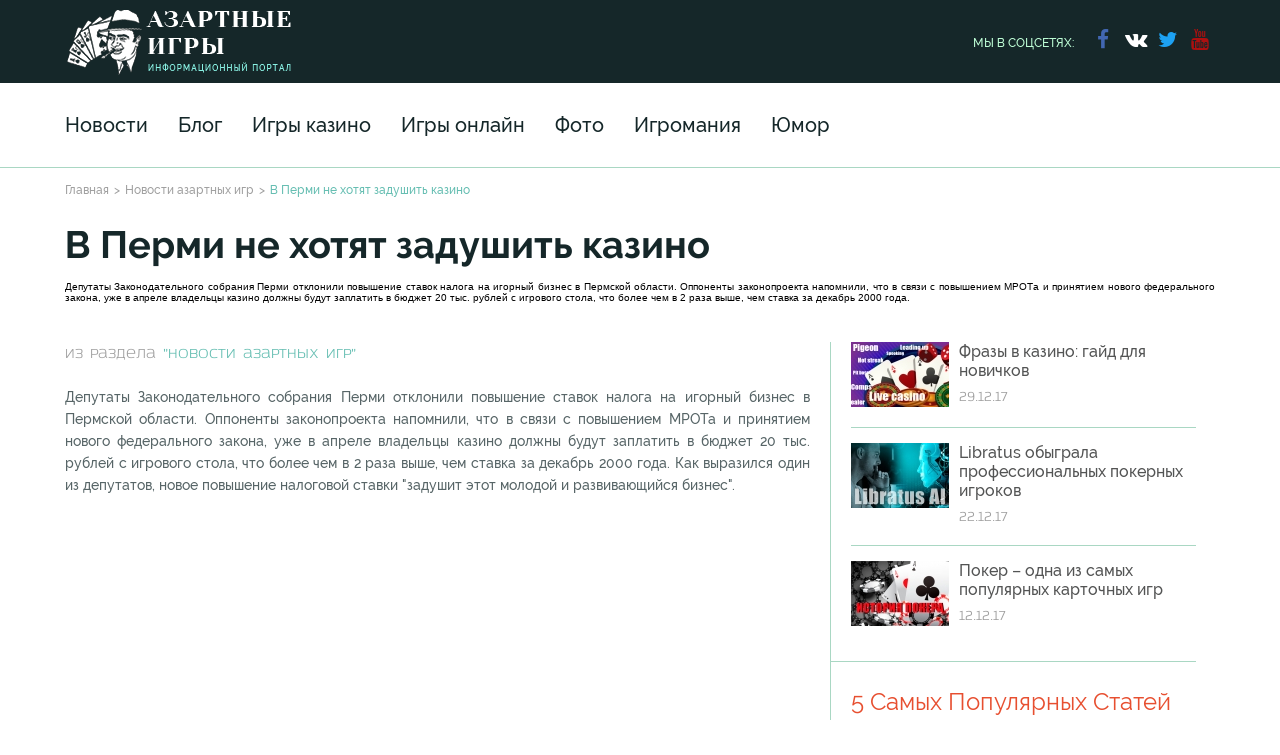

--- FILE ---
content_type: text/html; charset=UTF-8
request_url: https://azartgames.ru/news/2504/
body_size: 7819
content:
<!DOCTYPE html>
<html lang='ru'>
    <head>     
        <base href="https://azartgames.ru/">
        <meta http-equiv="Content-Type" content="text/xml; charset=UTF-8" />
        <meta http-equiv="X-UA-Compatible" content="IE=edge">
        <meta name="viewport" content="width=device-width, initial-scale=1">
        <title>В Перми не хотят задушить казино</title>
        <meta name="description" content="">
        <meta name="keywords" content="">
        <meta property="og:locale" content="ru_RU" />
    	<meta property="og:type" content="article"/>
    	<meta property="og:title" content="В Перми не хотят задушить казино" />
    	<meta property="og:description" content="" />
    	<meta property="og:url" content="https://azartgames.ru/news/2504/" />
    	<meta property="og:site_name" content="Азартные игры" />
    	<meta property="og:image" content="https://azartgames.ru" />
    	
        <link rel="canonical" href="https://azartgames.ru/news/2504/" />
        <link rel="amphtml" href="/amp/?id=2475">
        <link rel="icon" type="image/png" href="/assets/templates/new-template/img/icons/favicon.png">
        <link rel="stylesheet" href="/assets/templates/new-template/css/main.css?v=2.1.198">
        <link rel="stylesheet" href="/assets/templates/new-template/css/new-styles.css?v=2.1.1">
        <link rel="stylesheet" href="/assets/templates/new-template/owl-carousel/owl.carousel.css">
        <link rel="stylesheet" type="text/css" href="/assets/templates/new-template/css/slick.css"/>
        <link rel="stylesheet" type="text/css" href="/assets/templates/new-template/css/slick-theme.css"/>
        <!--[if lt IE 9]>
          <script src="https://oss.maxcdn.com/html5shiv/3.7.2/html5shiv.min.js"></script>
          <script src="https://oss.maxcdn.com/respond/1.4.2/respond.min.js"></script>
        <![endif]-->
    </head>
    <body>

    <header class="header">
    <div class="center clearfix">
        <a class="header_logo" href="/"></a>
        <div class="header_social">
            <span>мы в соцсетях: </span>
            <ul>
                <li><a href="https://www.facebook.com/%D0%90%D0%B7%D0%B0%D1%80%D1%82%D0%BD%D1%8B%D0%B5-%D0%B8%D0%B3%D1%80%D1%8B-1629452530654120/?ref=bookmarks" rel="noopener nofollow" target="_blank"><i class="icon-facebook"></i></a></li>
                <li><a href="https://vk.com/public109643182" rel="noopener nofollow" target="_blank"><i class="icon-vkontakte"></i></a></li>
                <li><a href="https://twitter.com/azartgames7771" rel="noopener nofollow" target="_blank"><i class="icon-twitter"></i></a></li>
                <li><a href="https://www.youtube.com/channel/UCFxKpSGKWJH0tboLzdJnjnQ" rel="noopener nofollow" target="_blank"><i class="icon-youtube"></i></a></li>
            </ul>
        </div>
        <button class="btn btn-hide">
            <span class="icon-bar"></span>
            <span class="icon-bar"></span>
            <span class="icon-bar"></span>
        </button>
    </div>
    <nav class="header_nav">
        <div class="center">
            <ul>
                <!--<li class="header_nav-item">
                    <a href="novye-igry">Новые игры</a>
                    
                </li>
                <li class="header_nav-item"><a href="ruletka/">Рулетка</a></li>
                <li class="header_nav-item"><a href="igrovye-avtomaty/">Игровые автоматы</a></li>
                <li class="header_nav-item"><a href="kartochnye-igry/">Карточные игры</a></li>
                <li class="header_nav-item"><a href="virtualnyj-sport/">Виртуальный спорт</a></li>
                <li class="header_nav-item"><a href="lotereya">Лотерея</a></li>-->
                <li class="header_nav-item"><a href="news/">Новости</a></li>
                <li class="header_nav-item"><a href="publications/">Блог</a></li>
                
                
                <li class="header_nav-item"><a href="/azart-games/">Игры казино</a></li>
                <li class="header_nav-item"><a href="/online-games/">Игры онлайн</a></li>
                <li class="header_nav-item"><a href="/photo/">Фото</a></li>
                
                <li class="header_nav-item"><a href="/ludomania/">Игромания</a></li>
                <li class="header_nav-item"><a href="/fun/">Юмор</a></li>
                
                
            </ul>
            <!--<form class="header_search">
                <i class="icon-search"></i>
                <input type="search" placeholder="Начать поиск...">
                <i class="icon-cancel-circled-outline"></i>
            </form>-->
        </div>
    </nav>
</header>
<div class="header-breadcrumbs" itemscope="" itemtype="https://schema.org/BreadcrumbList">
	        <div class="center"><span itemscope="" itemprop="itemListElement" itemtype="https://schema.org/ListItem"><a href="/" itemprop="item" title="Главная">Главная</a></span><span itemscope="" itemprop="itemListElement" itemtype="https://schema.org/ListItem"><a href="news/" itemprop="item" title="Новости азартных игр">Новости азартных игр</a></span><span title="В Перми не хотят задушить казино" itemscope="" itemprop="itemListElement" itemtype="https://schema.org/ListItem">В Перми не хотят задушить казино</span></div>
	      </div>
    <div class="content-container" itemscope itemtype="http://schema.org/Article">
        <div class="center">
            <article>
                <h1 itemprop="name">В Перми не хотят задушить казино</h1>
                <meta itemprop="headline" content="В Перми не хотят задушить казино">
                <meta itemprop="datePublished" content="2001-04-26">
                <meta itemprop="image" content="https://azartgames.ru/assets/images/">
                <meta itemprop="author" content="Azart Games">
                <p>
<div style="text-align: justify;">Депутаты Законодательного собрания Перми отклонили повышение ставок
налога на игорный бизнес в Пермской области. Оппоненты законопроекта
напомнили, что в связи с повышением МРОТа и принятием нового
федерального закона, уже в апреле владельцы казино должны будут
заплатить в бюджет 20 тыс. рублей с игрового стола, что более чем в 2
раза выше, чем ставка за декабрь 2000 года. 
</div></p>
            </article>
        </div>
        <div class="center flex">
            <div class="content">
                <div class="breadcrumbs">из раздела <span><a href="news/">"Новости азартных игр"</a></span></div>
                
                <div class="section_item-info">
                    <span><i class="icon-thumbs-up-alt"></i>1 595</span>
                    <span><i class="icon-eye"></i>995</span>
                    <span><i class="icon-comment"></i>85</span>
                </div>
                <div itemprop="articleBody">
                     
<div style="text-align: justify;">Депутаты Законодательного собрания Перми отклонили повышение ставок
налога на игорный бизнес в Пермской области. Оппоненты законопроекта
напомнили, что в связи с повышением МРОТа и принятием нового
федерального закона, уже в апреле владельцы казино должны будут
заплатить в бюджет 20 тыс. рублей с игрового стола, что более чем в 2
раза выше, чем ставка за декабрь 2000 года. Как выразился один из
депутатов, новое повышение налоговой ставки "задушит этот молодой и
развивающийся бизнес".
  <br />
</div>
                 </div>
                <!--div class="arctile_social">
                    <button class="btn btn-like"><span class="2475" id="like">0</span><i class="icon-thumbs-up"></i>  Для меня это полезно</button>
                    <button class="btn btn-dislike"><span class="2475" id="dislike">0</span><i class="icon-thumbs-down"></i>  Не нашел ничего полезного</button>
                    <div>поделиться с друзьями:</div>
                    <div class="ya-share2" data-services="vkontakte,facebook,odnoklassniki,moimir,gplus,twitter" data-counter=""></div>
                </div-->
                <!--<div class="article_tags">
                    <div class="article_tags-header">Похожие статьи по теме:</div>
                    <ul>
                        <li><a href="/">Бизнес</a></li>
                        <li><a href="/">Казино</a></li>
                    </ul>
                </div>-->
                <div class="comments" style="display: none;">
                    <div class="comments_counter">Отзывы пользователей: <span>1 отзыв</span></div>
                    <div class="comment">
                        <img src="/assets/templates/new-template/img/image-17.jpg" alt="image">
                        <div class="comment_name">Алиса Карповная</div>
                        <p class="comment_text">«На самом деле это всё действительно так и происходит, ибо я сама одно время занималась теннисом до чемпионских разъездов и участий в высших соревнованиях и часто замечала подобные случаи, так что тут ничего нового, это спорт, вот кстати, что то похожее, только здесь всех раскрыли: Раскрытие теннисных игр»</p>
                        <span class="comment_date">23:23  01.05.2016</span>
                    </div>
                    <form class="comment_form">
                        <div class="comment_form-header">Оставить отзыв:</div>
                        <textarea name="" placeholder="Написать отзыв..." ></textarea>
                        <input type="text" placeholder="Написать имя" name="name">
                        <input type="email" placeholder="Написать e-mail" name="email">
                        <button class="btn btn-submit">Оставить отзыв</button>
                    </form>
                </div> <!-- end comments -->
            </div> <!-- end content -->
            <aside class="aside-right">
    
    <div class="aside-right_news">
        <div class="aside-right_news-item">
    <a href="publications/populyarnye-frazy-v-kazino/">
        <img class="img-responsive" src="/assets/uploads/98x65/image-news/488_326populyarnye-frazy-v-kazino.jpg" alt="Какие самые популярные фразы используют крупье и игроки в казино?"  title="Популярные фразы в казино">
    </a>
    <div class="news-info-wrap">
        <a href="publications/populyarnye-frazy-v-kazino/" style="text-decoration: none;">
            <p>Фразы в казино: гайд для новичков</p>
        </a>
        <span>29.12.17</span>
    </div>
</div><div class="aside-right_news-item">
    <a href="publications/libratus-ai-obyigrala-profi-v-poker/">
        <img class="img-responsive" src="/assets/uploads/98x65/image-news/libratus-ai-obyigrala-profi-v-poker.jpg" alt="Libratus AI обыграла 4 профи в безлимитный Техас Холдем. Читайте, как ученым удалось создать программу для принятия решений на базе неполной информации."  title="Libratus выиграла в четырех покерных профессионалов">
    </a>
    <div class="news-info-wrap">
        <a href="publications/libratus-ai-obyigrala-profi-v-poker/" style="text-decoration: none;">
            <p>Libratus обыграла профессиональных покерных игроков</p>
        </a>
        <span>22.12.17</span>
    </div>
</div><div class="aside-right_news-item">
    <a href="publications/poker-odna-iz-samyh-populyarnyh-kartochnyh-igr/">
        <img class="img-responsive" src="/assets/uploads/98x65/image-news/poker-odna-iz-samyh-populyarnyh-kartochnyh-igr488_326.jpg" alt="История покера от первых воспоминаний до сегодня"  title="Покер - история, правила и цель игры">
    </a>
    <div class="news-info-wrap">
        <a href="publications/poker-odna-iz-samyh-populyarnyh-kartochnyh-igr/" style="text-decoration: none;">
            <p>Покер – одна из самых популярных карточных игр</p>
        </a>
        <span>12.12.17</span>
    </div>
</div>
    </div> 
    <!-- aside-right_news -->
    <!--<div class="aside-right_red">
        <img class="img-responsive" src="/assets/templates/new-template/img/image-6.jpg" alt="image">
    </div>-->
    <div class="aside-right_top">
        <div class="aside-right_header">5 Самых Популярных Статей</div>
         <div class="aside-right_top-item">
               <span>1</span>
               <a href="publications/29" style="text-decoration:none;"><p>Рождение Блэкджека по Арнольду Снайдеру</p></a>
           </div> <div class="aside-right_top-item">
               <span>2</span>
               <a href="publications/27" style="text-decoration:none;"><p>Азартные Игры Старого Солдата или Bagomundo en America Sur</p></a>
           </div> <div class="aside-right_top-item">
               <span>3</span>
               <a href="publications/28" style="text-decoration:none;"><p>Записки сумасшедшего</p></a>
           </div> <div class="aside-right_top-item">
               <span>4</span>
               <a href="publications/51" style="text-decoration:none;"><p>Крупье - группа риска?</p></a>
           </div> <div class="aside-right_top-item">
               <span>5</span>
               <a href="publications/71" style="text-decoration:none;"><p>Осторожно, в интернете дети!</p></a>
           </div>
    </div> 
    <!-- aside-right_top -->
    <!--<div class="aside-right_tabs" style="display:none;">
        <input type="radio" id="tab-1" name="tab-group-1" checked>
        <label for="tab-1">Комментарии</label>
        <input type="radio" id="tab-2" name="tab-group-1">
        <label for="tab-2">Популярное</label>
        <input type="radio" id="tab-3" name="tab-group-1">
        <label for="tab-3">Тэги</label>
        <div class="tabs">
            <div class="tab">
                <div class="tab_comment">
                    <img src="/assets/templates/new-template/img/image-8.jpg" alt="">
                    <div class="tab_comment-name">Азартная Анжела | 1 час назад</div>
                    <p>Я люблю азартные игры</p>
                </div>
                <div class="tab_comment">
                    <img src="/assets/templates/new-template/img/image-8.jpg" alt="">
                    <div class="tab_comment-name">Азартная Анжела | 1 час назад</div>
                    <p>Мне тоже нравятся такие игры</p>
                </div>
                <div class="tab_comment">
                    <img src="/assets/templates/new-template/img/image-8.jpg" alt="">
                    <div class="tab_comment-name">Азартная Анжела | 1 час назад</div>
                    <p>Я люблю азартные игры</p>
                </div>
                <div class="tab_comment">
                    <img src="/assets/templates/new-template/img/image-8.jpg" alt="">
                    <div class="tab_comment-name">Азартная Анжела | 1 час назад</div>
                    <p>Предлагаю собраться в клубе и поиграть на хорошую ставку, если есть желающие</p>
                </div>
                <div class="tab_comment">
                    <img src="/assets/templates/new-template/img/image-8.jpg" alt="">
                    <div class="tab_comment-name">Азартная Анжела | 1 час назад</div>
                    <p>Я люблю азартные игры</p>
                </div>
                <button class="btn btn-tab">показать еще</button>
            </div>
            <div class="tab">
                <div class="tab_popular">
                    <div><img src="/assets/templates/new-template/img/image-21.jpg" alt=""></div>
                    <p>Новый азартный клуб открыл свои двери в эотот четверг, а после выходных начинается турнир с призовым бонусом...<span>| 1 час назад</span></p>
                </div>
                <div class="tab_popular">
                    <div><img src="/assets/templates/new-template/img/image-21.jpg" alt=""></div>
                    <p>Новый азартный клуб открыл свои двери в эотот четверг, а после выходных начинается турнир с призовым бонусом...<span>| 1 час назад</span></p>
                </div>
                <div class="tab_popular">
                    <div><img src="/assets/templates/new-template/img/image-21.jpg" alt=""></div>
                    <p>Новый азартный клуб открыл свои двери в эотот четверг, а после выходных начинается турнир с призовым бонусом...<span>| 1 час назад</span></p>
                </div>
                <button class="btn btn-tab">показать еще</button>
            </div>
            <div class="tab">
                <div class="tab_tag"><i class="icon-tags"></i> Казино</div>
                <div class="tab_tag"><i class="icon-tags"></i> Игоровые автоматы</div>
                <div class="tab_tag"><i class="icon-tags"></i> Азартные игры</div>
            </div>
        </div>
    </div>-->
    <div class="aside-right_share">
        <div class="aside-right_header">Поделись с друзьями</div>
        <div class="ya-share2" data-services="vkontakte,facebook,odnoklassniki,moimir,gplus,twitter" data-counter=""></div>
    </div>
    <!--<div class="aside-right_catalog">
        <div class="aside-right_header"><a href="/cat" style="text-decoration: none;     color: #e74f30 !important;">Каталог сайтов азартной тематики и казино</a></div>
        <p>Каталог информационно-развлекательных ресурсов азартной тематики и онлайн казино на русском языке. В каталоге представлены только отборные ресурсы, с качественным контентом. Каталог разделен на две части. В первой представлены доверенные онлайн казино, работающие с русскими электронными платежными системами. Во второй части каталога размещены информационно-ознакомительные сайты с азартными играми  в демо-режимах.</p>
    </div>-->
</aside>
        </div>
        <div class="center flex">
            <section class="same-review">
                <div class="section_header"><i class="icon icons-phone"></i>Похожие публикации и обзоры</div>
                <div class="section-arrows">
                    <div class="section-arrows-left disabled"></div>
                    <div class="section-arrows-right"></div>
                </div>
                <div class="section_item" itemscope="" itemtype="https://schema.org/Article">
    <meta itemprop="datePublished" content="2017-12-29">
    <meta itemprop="author" content="АзартГеймс">
    <a href="publications/populyarnye-frazy-v-kazino/">
        <img class="img-responsive" src="/assets/uploads/365x244/image-news/488_326populyarnye-frazy-v-kazino.jpg" alt="Какие самые популярные фразы используют крупье и игроки в казино?"  title="Популярные фразы в казино" itemprop="image">
    </a>
    <div class="article-info">
        <div class="section_item-date">29.12.17</div>
        <div class="section_item-author">Автор: АзартГеймс</div>
    </div>
    <div class="section_item-header">
        <a href="publications/populyarnye-frazy-v-kazino/" style="text-decoration: none;" itemprop="url"><span itemprop="headline">Самые популярные фразы в казино для новичков</span></a>
    </div>
    <div class="section_item-info">
        <div class="whatpage" title="1" style="display:none;"></div>
    </div>
    <div itemprop="publisher" itemscope itemtype="https://schema.org/Organization">
        <meta itemprop="name" content="Азартные игры">
        <meta itemprop="url" content="https://azartgames.ru">
        <meta itemprop="logo" content="https://azartgames.ru/assets/templates/new-template/img/logo.png">
    </div>
</div><div class="section_item" itemscope="" itemtype="https://schema.org/Article">
    <meta itemprop="datePublished" content="2017-12-28">
    <meta itemprop="author" content="АзартГеймс">
    <a href="publications/drama-2008goda-film-21/">
        <img class="img-responsive" src="/assets/uploads/365x244/image-news/drama-2008goda-film-211.jpg" alt="Одна из самых популярных кинокартин на тематику гэмблинга: фильм &quot;Двадцать Одно&quot; 2008 года"  title="Двадцать Одно - фильм 2008 года" itemprop="image">
    </a>
    <div class="article-info">
        <div class="section_item-date">28.12.17</div>
        <div class="section_item-author">Автор: АзартГеймс</div>
    </div>
    <div class="section_item-header">
        <a href="publications/drama-2008goda-film-21/" style="text-decoration: none;" itemprop="url"><span itemprop="headline">Фильм «Двадцать одно» - выигрыш есть, можно поесть</span></a>
    </div>
    <div class="section_item-info">
        <div class="whatpage" title="1" style="display:none;"></div>
    </div>
    <div itemprop="publisher" itemscope itemtype="https://schema.org/Organization">
        <meta itemprop="name" content="Азартные игры">
        <meta itemprop="url" content="https://azartgames.ru">
        <meta itemprop="logo" content="https://azartgames.ru/assets/templates/new-template/img/logo.png">
    </div>
</div><div class="section_item" itemscope="" itemtype="https://schema.org/Article">
    <meta itemprop="datePublished" content="2017-12-27">
    <meta itemprop="author" content="АзартГеймс">
    <a href="publications/film-shulera-1998-goda/">
        <img class="img-responsive" src="/assets/uploads/365x244/image-news/1144_677film-shulera-1998-goda.jpg" alt="Шулера 1998 года с Мэттом Деймоном - один из лучших фильмов о казино. "  title="Фильм &quot;Шулера&quot; 1998 года - лучший фильм про казино" itemprop="image">
    </a>
    <div class="article-info">
        <div class="section_item-date">27.12.17</div>
        <div class="section_item-author">Автор: АзартГеймс</div>
    </div>
    <div class="section_item-header">
        <a href="publications/film-shulera-1998-goda/" style="text-decoration: none;" itemprop="url"><span itemprop="headline">Шулера: драма от режиссера Джона Даля</span></a>
    </div>
    <div class="section_item-info">
        <div class="whatpage" title="1" style="display:none;"></div>
    </div>
    <div itemprop="publisher" itemscope itemtype="https://schema.org/Organization">
        <meta itemprop="name" content="Азартные игры">
        <meta itemprop="url" content="https://azartgames.ru">
        <meta itemprop="logo" content="https://azartgames.ru/assets/templates/new-template/img/logo.png">
    </div>
</div><div class="section_item" itemscope="" itemtype="https://schema.org/Article">
    <meta itemprop="datePublished" content="2017-12-26">
    <meta itemprop="author" content="АзартГеймс">
    <a href="publications/odinnadcat-druzej-oushena/">
        <img class="img-responsive" src="/assets/uploads/365x244/image-news/odinnadcat-druzej-oushena.jpg" alt="Одиннадцать друзей Оушена, увлекательный фильм, история ограбления казино"  title="Криминальный триллер - Одиннадцать друзей Оушена " itemprop="image">
    </a>
    <div class="article-info">
        <div class="section_item-date">26.12.17</div>
        <div class="section_item-author">Автор: АзартГеймс</div>
    </div>
    <div class="section_item-header">
        <a href="publications/odinnadcat-druzej-oushena/" style="text-decoration: none;" itemprop="url"><span itemprop="headline">Одиннадцать друзей Оушена </span></a>
    </div>
    <div class="section_item-info">
        <div class="whatpage" title="1" style="display:none;"></div>
    </div>
    <div itemprop="publisher" itemscope itemtype="https://schema.org/Organization">
        <meta itemprop="name" content="Азартные игры">
        <meta itemprop="url" content="https://azartgames.ru">
        <meta itemprop="logo" content="https://azartgames.ru/assets/templates/new-template/img/logo.png">
    </div>
</div><div class="section_item" itemscope="" itemtype="https://schema.org/Article">
    <meta itemprop="datePublished" content="2017-12-22">
    <meta itemprop="author" content="АзартГеймс">
    <a href="publications/libratus-ai-obyigrala-profi-v-poker/">
        <img class="img-responsive" src="/assets/uploads/365x244/image-news/libratus-ai-obyigrala-profi-v-poker.jpg" alt="Libratus AI обыграла 4 профи в безлимитный Техас Холдем. Читайте, как ученым удалось создать программу для принятия решений на базе неполной информации."  title="Libratus выиграла в четырех покерных профессионалов" itemprop="image">
    </a>
    <div class="article-info">
        <div class="section_item-date">22.12.17</div>
        <div class="section_item-author">Автор: АзартГеймс</div>
    </div>
    <div class="section_item-header">
        <a href="publications/libratus-ai-obyigrala-profi-v-poker/" style="text-decoration: none;" itemprop="url"><span itemprop="headline">Программа Libratus AI обыграла профи в безлимитный Техасский Холдем</span></a>
    </div>
    <div class="section_item-info">
        <div class="whatpage" title="1" style="display:none;"></div>
    </div>
    <div itemprop="publisher" itemscope itemtype="https://schema.org/Organization">
        <meta itemprop="name" content="Азартные игры">
        <meta itemprop="url" content="https://azartgames.ru">
        <meta itemprop="logo" content="https://azartgames.ru/assets/templates/new-template/img/logo.png">
    </div>
</div><div class="section_item" itemscope="" itemtype="https://schema.org/Article">
    <meta itemprop="datePublished" content="2017-12-20">
    <meta itemprop="author" content="АзартГеймс">
    <a href="publications/film-schastlivoe-chislo-slevina/">
        <img class="img-responsive" src="/assets/uploads/365x244/image-news/445_326film-schastlivoe-chislo-slevina2.jpg" alt="Ставки на скачки: краткий обзор фильма Счастливое число Слевина"  title="Счастливое число Слевина - остросюжетный детектив с интересной концовкой" itemprop="image">
    </a>
    <div class="article-info">
        <div class="section_item-date">20.12.17</div>
        <div class="section_item-author">Автор: АзартГеймс</div>
    </div>
    <div class="section_item-header">
        <a href="publications/film-schastlivoe-chislo-slevina/" style="text-decoration: none;" itemprop="url"><span itemprop="headline">Счастливое число Слевина</span></a>
    </div>
    <div class="section_item-info">
        <div class="whatpage" title="1" style="display:none;"></div>
    </div>
    <div itemprop="publisher" itemscope itemtype="https://schema.org/Organization">
        <meta itemprop="name" content="Азартные игры">
        <meta itemprop="url" content="https://azartgames.ru">
        <meta itemprop="logo" content="https://azartgames.ru/assets/templates/new-template/img/logo.png">
    </div>
</div>
            </section>
        </div>
    </div>
    <style>
        .content {
            font-family: 'RalewayMedium';
            font-size: 1.4rem;
            color: #576567;
            line-height: 1.6;
        }
    </style>
    <footer class="footer">
  <div class="footer_section1">
    <div class="center clearfix">
      <a href="/" class="footer_logo" rel="nofollow">главная</a>
      <p class="footer_text">Информационный портал AzartGames.ru представляет свежие новости, познавательные статьи и фотографии про азартные игры и игроманию со всего мира.<br>
      </p> 
      
      <nav class="footer_nav">
        <ul>
          <li><a href="/news/">Новости</a></li>
          <li><a href="/ludomania/">Игромания</a></li>
          <li><a href="/azart-games/">Игры казино</a></li>
          <li><a href="/fun/">Юмор</a></li>
          <li><a href="/online-games/">Игры онлайн</a></li>
          <li><a href="/interviews/">Интервью</a></li>
          <li><a href="/photo/">Фото</a></li>
          <li><a href="/about">О проекте</a></li>
          <li><a href="/publications/">Статьи</a></li>
          <li><a href="/advert">Реклама на сайте</a></li>
        </ul>
      </nav>
      <ul class="footer_social">
        <li><a href="https://www.facebook.com/%D0%90%D0%B7%D0%B0%D1%80%D1%82%D0%BD%D1%8B%D0%B5-%D0%B8%D0%B3%D1%80%D1%8B-1629452530654120/?ref=bookmarks" target="_blank" rel="noopener nofollow"><i class="icon-facebook"></i></a></li>
        <li><a href="https://vk.com/public109643182" target="_blank" rel="noopener nofollow"><i class="icon-vkontakte"></i></a></li>
        <li><a href="https://twitter.com/azartgames7771" target="_blank" rel="noopener nofollow"><i class="icon-twitter"></i></a></li>
        <li><a href="https://www.youtube.com/channel/UCFxKpSGKWJH0tboLzdJnjnQ" target="_blank" rel="noopener nofollow"><i class="icon-youtube"></i></a></li>
      </ul>
    </div>
  </div>
  <div class="footer_section2">
    <div class="center clearfix">
      <div class="footer_copy">© 2000-2026 Азартные игры. Все права защищены.</div>
      <button class="btn btn-scrolltop">Обратно вверх</button>
      <a href="sitemap" class="sitemap">Карта сайта</a>
    </div>
  </div>
</footer>
<!-- Yandex.Metrika counter -->
<script type="text/javascript" >
   (function(m,e,t,r,i,k,a){m[i]=m[i]||function(){(m[i].a=m[i].a||[]).push(arguments)};
   m[i].l=1*new Date();k=e.createElement(t),a=e.getElementsByTagName(t)[0],k.async=1,k.src=r,a.parentNode.insertBefore(k,a)})
   (window, document, "script", "https://mc.yandex.ru/metrika/tag.js", "ym");

   ym(55395223, "init", {
        clickmap:true,
        trackLinks:true,
        accurateTrackBounce:true
   });
</script>
<noscript><div><img src="https://mc.yandex.ru/watch/55395223" style="position:absolute; left:-9999px;" alt="" /></div></noscript>
<!-- /Yandex.Metrika counter -->

<!-- Global site tag (gtag.js) - Google Analytics -->
<script async src="https://www.googletagmanager.com/gtag/js?id=UA-31050149-6"></script>
<script>
  window.dataLayer = window.dataLayer || [];
  function gtag(){dataLayer.push(arguments);}
  gtag('js', new Date());

  gtag('config', 'UA-31050149-6');
</script>



<!-- Piwik -->
<script type="text/javascript">
  var _paq = _paq || [];
  _paq.push(["setDomains", ["*.azartgames.ru"]]);
  _paq.push(['trackPageView']);
  _paq.push(['enableLinkTracking']);
  (function() {
    var u="//count.trafstat.com/";
    _paq.push(['setTrackerUrl', u+'piwik.php']);
    _paq.push(['setSiteId', 59]);
    var d=document, g=d.createElement('script'), s=d.getElementsByTagName('script')[0];
    g.type='text/javascript'; g.async=true; g.defer=true; g.src=u+'piwik.js'; s.parentNode.insertBefore(g,s);
  })();
</script>
<noscript><p><img src="//count.trafstat.com/piwik.php?idsite=59" style="border:0;" alt="" /></p></noscript>
<!-- End Piwik Code -->



    
    <script src="/assets/templates/new-template/js/vendor/jquery-2.1.4.min.js"></script>
    <script src="/assets/templates/new-template/js/main.js"></script>
    <script src="/assets/templates/new-template/js/ajax-loader.js?v=2.1"></script>
    <script src="/assets/templates/new-template/owl-carousel/owl.carousel.js"></script>
    <script src="/assets/templates/new-template/js/slick.js"></script>
    <script async defer src="//yastatic.net/share2/share.js"></script>
    <script>
 $(document).ready(function() {
 $(".btn-like").click(function(){
  var id = $("#like").attr("class");  
$.ajax({
    type:"POST",
      url: '/new_design/ajax/like',
      data: {id:id, like:'yes'},
      success: function(data){
       if (data != ''){
        console.log(data);
        $("#like").html(data);   
       } 
       }
      });
   
  
 });
     $(".btn-dislike").click(function(){
  var id = $("#dislike").attr("class");  
$.ajax({
    type:"POST",
      url: '/new_design/ajax/like',
      data: {id:id, dislike:'yes'},
      success: function(data){
       if (data != ''){
        console.log(data);
        $("#dislike").html(data);   
       } 
       }
      });
   
  
 });
  /*$("#top-slider").owlCarousel({
      slideSpeed : 300,
      paginationSpeed : 400,
      singleItem:true,
      autoHeight: true
  });*/
$("#top-slider").slick({
  dots: true,
  infinite: true,
  speed: 300,
  slidesToShow: 1,
  adaptiveHeight: true
});
 $(window).scroll(function(){
            var bo = $("body").scrollTop();
            if ( bo > 200 ) {
                $(".at4-follow-container, .addthis_24x24_style").css("display", "block"); 
            } else {
                $(".at4-follow-container, .addthis_24x24_style").css("display", "none"); 
     }
});
     });
</script>
<style> .at4-follow-container {
display:none;
}
</style>
  
  <script defer src="https://static.cloudflareinsights.com/beacon.min.js/vcd15cbe7772f49c399c6a5babf22c1241717689176015" integrity="sha512-ZpsOmlRQV6y907TI0dKBHq9Md29nnaEIPlkf84rnaERnq6zvWvPUqr2ft8M1aS28oN72PdrCzSjY4U6VaAw1EQ==" data-cf-beacon='{"version":"2024.11.0","token":"8fdda84bb8bb403289c73829b4b2b4b1","r":1,"server_timing":{"name":{"cfCacheStatus":true,"cfEdge":true,"cfExtPri":true,"cfL4":true,"cfOrigin":true,"cfSpeedBrain":true},"location_startswith":null}}' crossorigin="anonymous"></script>
</body>
</html>

--- FILE ---
content_type: application/javascript
request_url: https://azartgames.ru/assets/templates/new-template/js/main.js
body_size: 342
content:
$(document).ready(function() {

  /** 
   * Кнопка прокрутки вверх
  */
  (function() {
    var buttonUp = $('.btn-scrolltop');
    var delay = 1000;

    buttonUp.click(function() {
      $('body, html').animate({
        scrollTop: 0
      }, delay);
    });
  })();


  /** 
   * Шторка-слайдер на стр статьи
  */
  (function () {
    $('.carusel').mousemove(function (a) {
      var c = $(this).children('div:eq(0)');
      $(this).hasClass('carusel') && (a = a.pageX - $(this).offset().left - 2, c.stop(!0), c.width(a + 'px'))
    });
    $('.carusel').mouseleave(function () {
      $(this).children('div:eq(0)').animate({
        width: '50%'
      }, 800)
    })
  }) ();

  // Кнопка показа/скрытия меню в хедере
  (function() {
    var button = $('.btn-hide'); //кнопка
    var menu = $('.header_nav'); // меню
    var click = false; // тумблер
    var delay = 500; // задержка показа меню

    button.click(function() {
      if(!click) {
        menu.slideDown(delay);
        click = !click;
      }
      else {
        menu.slideUp(400);
        click = !click;
      }
    });

    $(window).resize(function() {
      if($(this).width() < 992) {
        button.slideDown(delay);
        menu.slideUp(delay);
      }
      else {
        button.slideUp(delay);
        menu.slideDown(delay);
      }
    });
  })();

  (function() {
    if( $(window).width() < 992 || $(window).width() > 770 || $(window).width() < 500 ) {
        $('.interview>.section_item').removeClass('section_item-inline');
      }
      else {
        $('.interview>.section_item').addClass('section_item-inline');
      }
    $(window).resize(function() {
      if( $(this).width() < 992 || $(this).width() > 770 || $(this).width() < 500 ) {
        $('.interview .section_item').removeClass('section_item-inline');
      }
      else {
        $('.interview .section_item').addClass('section_item-inline');
      }
    });
  })();

});